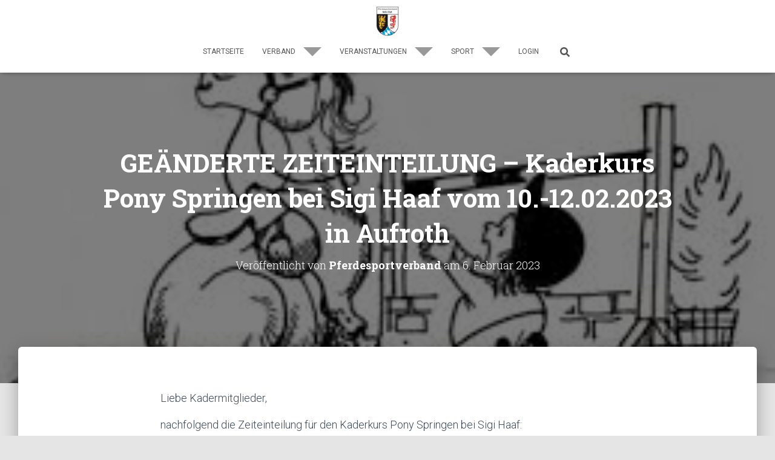

--- FILE ---
content_type: text/html; charset=UTF-8
request_url: https://www.pferdesportverband-ndb-opf.de/2023/02/zeiteinteilung-kaderkurs-pony-springen-bei-sigi-haaf-vom-10-12-02-2023-in-aufroth/
body_size: 13074
content:
<!DOCTYPE html>
<html lang="de">

<head>
	<meta charset='UTF-8'>
	<meta name="viewport" content="width=device-width, initial-scale=1">
	<link rel="profile" href="http://gmpg.org/xfn/11">
		<title>GEÄNDERTE ZEITEINTEILUNG &#8211; Kaderkurs Pony Springen bei Sigi Haaf vom 10.-12.02.2023 in Aufroth</title>
<meta name='robots' content='max-image-preview:large' />
<link rel='dns-prefetch' href='//fonts.googleapis.com' />
<link rel='dns-prefetch' href='//s.w.org' />
<link rel="alternate" type="application/rss+xml" title=" &raquo; Feed" href="https://www.pferdesportverband-ndb-opf.de/feed/" />
<link rel="alternate" type="text/calendar" title=" &raquo; iCal Feed" href="https://www.pferdesportverband-ndb-opf.de/events/?ical=1" />
		<script type="text/javascript">
			window._wpemojiSettings = {"baseUrl":"https:\/\/s.w.org\/images\/core\/emoji\/13.0.1\/72x72\/","ext":".png","svgUrl":"https:\/\/s.w.org\/images\/core\/emoji\/13.0.1\/svg\/","svgExt":".svg","source":{"concatemoji":"https:\/\/www.pferdesportverband-ndb-opf.de\/wp-includes\/js\/wp-emoji-release.min.js?ver=5.7.14"}};
			!function(e,a,t){var n,r,o,i=a.createElement("canvas"),p=i.getContext&&i.getContext("2d");function s(e,t){var a=String.fromCharCode;p.clearRect(0,0,i.width,i.height),p.fillText(a.apply(this,e),0,0);e=i.toDataURL();return p.clearRect(0,0,i.width,i.height),p.fillText(a.apply(this,t),0,0),e===i.toDataURL()}function c(e){var t=a.createElement("script");t.src=e,t.defer=t.type="text/javascript",a.getElementsByTagName("head")[0].appendChild(t)}for(o=Array("flag","emoji"),t.supports={everything:!0,everythingExceptFlag:!0},r=0;r<o.length;r++)t.supports[o[r]]=function(e){if(!p||!p.fillText)return!1;switch(p.textBaseline="top",p.font="600 32px Arial",e){case"flag":return s([127987,65039,8205,9895,65039],[127987,65039,8203,9895,65039])?!1:!s([55356,56826,55356,56819],[55356,56826,8203,55356,56819])&&!s([55356,57332,56128,56423,56128,56418,56128,56421,56128,56430,56128,56423,56128,56447],[55356,57332,8203,56128,56423,8203,56128,56418,8203,56128,56421,8203,56128,56430,8203,56128,56423,8203,56128,56447]);case"emoji":return!s([55357,56424,8205,55356,57212],[55357,56424,8203,55356,57212])}return!1}(o[r]),t.supports.everything=t.supports.everything&&t.supports[o[r]],"flag"!==o[r]&&(t.supports.everythingExceptFlag=t.supports.everythingExceptFlag&&t.supports[o[r]]);t.supports.everythingExceptFlag=t.supports.everythingExceptFlag&&!t.supports.flag,t.DOMReady=!1,t.readyCallback=function(){t.DOMReady=!0},t.supports.everything||(n=function(){t.readyCallback()},a.addEventListener?(a.addEventListener("DOMContentLoaded",n,!1),e.addEventListener("load",n,!1)):(e.attachEvent("onload",n),a.attachEvent("onreadystatechange",function(){"complete"===a.readyState&&t.readyCallback()})),(n=t.source||{}).concatemoji?c(n.concatemoji):n.wpemoji&&n.twemoji&&(c(n.twemoji),c(n.wpemoji)))}(window,document,window._wpemojiSettings);
		</script>
		<style type="text/css">
img.wp-smiley,
img.emoji {
	display: inline !important;
	border: none !important;
	box-shadow: none !important;
	height: 1em !important;
	width: 1em !important;
	margin: 0 .07em !important;
	vertical-align: -0.1em !important;
	background: none !important;
	padding: 0 !important;
}
</style>
	<link rel='stylesheet' id='wp-block-library-css'  href='https://www.pferdesportverband-ndb-opf.de/wp-includes/css/dist/block-library/style.min.css?ver=5.7.14' type='text/css' media='all' />
<link rel='stylesheet' id='hestia-clients-bar-css'  href='https://www.pferdesportverband-ndb-opf.de/wp-content/plugins/themeisle-companion/obfx_modules/companion-legacy/assets/css/hestia/clients-bar.css?ver=5.7.14' type='text/css' media='all' />
<link rel='stylesheet' id='bootstrap-css'  href='https://www.pferdesportverband-ndb-opf.de/wp-content/themes/hestia/assets/bootstrap/css/bootstrap.min.css?ver=1.0.2' type='text/css' media='all' />
<link rel='stylesheet' id='hestia_child_parent-css'  href='https://www.pferdesportverband-ndb-opf.de/wp-content/themes/hestia/style.css?ver=5.7.14' type='text/css' media='all' />
<link rel='stylesheet' id='hestia-font-sizes-css'  href='https://www.pferdesportverband-ndb-opf.de/wp-content/themes/hestia/assets/css/font-sizes.min.css?ver=3.0.27' type='text/css' media='all' />
<link rel='stylesheet' id='hestia_style-css'  href='https://www.pferdesportverband-ndb-opf.de/wp-content/themes/hestia-child-pferdesportverband/style.css?ver=3.0.27' type='text/css' media='all' />
<style id='hestia_style-inline-css' type='text/css'>
.hestia-top-bar,.hestia-top-bar .widget.widget_shopping_cart .cart_list{background-color:#363537}.hestia-top-bar .widget .label-floating input[type=search]:-webkit-autofill{-webkit-box-shadow:inset 0 0 0 9999px #363537}.hestia-top-bar,.hestia-top-bar .widget .label-floating input[type=search],.hestia-top-bar .widget.widget_search form.form-group:before,.hestia-top-bar .widget.widget_product_search form.form-group:before,.hestia-top-bar .widget.widget_shopping_cart:before{color:#fff}.hestia-top-bar .widget .label-floating input[type=search]{-webkit-text-fill-color:#fff !important}.hestia-top-bar div.widget.widget_shopping_cart:before,.hestia-top-bar .widget.widget_product_search form.form-group:before,.hestia-top-bar .widget.widget_search form.form-group:before{background-color:#fff}.hestia-top-bar a,.hestia-top-bar .top-bar-nav li a{color:#fff}.hestia-top-bar ul li a[href*="mailto:"]:before,.hestia-top-bar ul li a[href*="tel:"]:before{background-color:#fff}.hestia-top-bar a:hover,.hestia-top-bar .top-bar-nav li a:hover{color:#eee}.hestia-top-bar ul li:hover a[href*="mailto:"]:before,.hestia-top-bar ul li:hover a[href*="tel:"]:before{background-color:#eee}
a,.navbar .dropdown-menu li:hover>a,.navbar .dropdown-menu li:focus>a,.navbar .dropdown-menu li:active>a,.navbar .navbar-nav>li .dropdown-menu li:hover>a,body:not(.home) .navbar-default .navbar-nav>.active:not(.btn)>a,body:not(.home) .navbar-default .navbar-nav>.active:not(.btn)>a:hover,body:not(.home) .navbar-default .navbar-nav>.active:not(.btn)>a:focus,a:hover,.card-blog a.moretag:hover,.card-blog a.more-link:hover,.widget a:hover,.has-text-color.has-accent-color,p.has-text-color a{color:#0089d3}.svg-text-color{fill:#0089d3}.pagination span.current,.pagination span.current:focus,.pagination span.current:hover{border-color:#0089d3}button,button:hover,.woocommerce .track_order button[type="submit"],.woocommerce .track_order button[type="submit"]:hover,div.wpforms-container .wpforms-form button[type=submit].wpforms-submit,div.wpforms-container .wpforms-form button[type=submit].wpforms-submit:hover,input[type="button"],input[type="button"]:hover,input[type="submit"],input[type="submit"]:hover,input#searchsubmit,.pagination span.current,.pagination span.current:focus,.pagination span.current:hover,.btn.btn-primary,.btn.btn-primary:link,.btn.btn-primary:hover,.btn.btn-primary:focus,.btn.btn-primary:active,.btn.btn-primary.active,.btn.btn-primary.active:focus,.btn.btn-primary.active:hover,.btn.btn-primary:active:hover,.btn.btn-primary:active:focus,.btn.btn-primary:active:hover,.hestia-sidebar-open.btn.btn-rose,.hestia-sidebar-close.btn.btn-rose,.hestia-sidebar-open.btn.btn-rose:hover,.hestia-sidebar-close.btn.btn-rose:hover,.hestia-sidebar-open.btn.btn-rose:focus,.hestia-sidebar-close.btn.btn-rose:focus,.label.label-primary,.hestia-work .portfolio-item:nth-child(6n+1) .label,.nav-cart .nav-cart-content .widget .buttons .button,.has-accent-background-color[class*="has-background"]{background-color:#0089d3}@media(max-width:768px){.navbar-default .navbar-nav>li>a:hover,.navbar-default .navbar-nav>li>a:focus,.navbar .navbar-nav .dropdown .dropdown-menu li a:hover,.navbar .navbar-nav .dropdown .dropdown-menu li a:focus,.navbar button.navbar-toggle:hover,.navbar .navbar-nav li:hover>a i{color:#0089d3}}body:not(.woocommerce-page) button:not([class^="fl-"]):not(.hestia-scroll-to-top):not(.navbar-toggle):not(.close),body:not(.woocommerce-page) .button:not([class^="fl-"]):not(hestia-scroll-to-top):not(.navbar-toggle):not(.add_to_cart_button):not(.product_type_grouped):not(.product_type_external),div.wpforms-container .wpforms-form button[type=submit].wpforms-submit,input[type="submit"],input[type="button"],.btn.btn-primary,.widget_product_search button[type="submit"],.hestia-sidebar-open.btn.btn-rose,.hestia-sidebar-close.btn.btn-rose,.everest-forms button[type=submit].everest-forms-submit-button{-webkit-box-shadow:0 2px 2px 0 rgba(0,137,211,0.14),0 3px 1px -2px rgba(0,137,211,0.2),0 1px 5px 0 rgba(0,137,211,0.12);box-shadow:0 2px 2px 0 rgba(0,137,211,0.14),0 3px 1px -2px rgba(0,137,211,0.2),0 1px 5px 0 rgba(0,137,211,0.12)}.card .header-primary,.card .content-primary,.everest-forms button[type=submit].everest-forms-submit-button{background:#0089d3}body:not(.woocommerce-page) .button:not([class^="fl-"]):not(.hestia-scroll-to-top):not(.navbar-toggle):not(.add_to_cart_button):hover,body:not(.woocommerce-page) button:not([class^="fl-"]):not(.hestia-scroll-to-top):not(.navbar-toggle):not(.close):hover,div.wpforms-container .wpforms-form button[type=submit].wpforms-submit:hover,input[type="submit"]:hover,input[type="button"]:hover,input#searchsubmit:hover,.widget_product_search button[type="submit"]:hover,.pagination span.current,.btn.btn-primary:hover,.btn.btn-primary:focus,.btn.btn-primary:active,.btn.btn-primary.active,.btn.btn-primary:active:focus,.btn.btn-primary:active:hover,.hestia-sidebar-open.btn.btn-rose:hover,.hestia-sidebar-close.btn.btn-rose:hover,.pagination span.current:hover,.everest-forms button[type=submit].everest-forms-submit-button:hover,.everest-forms button[type=submit].everest-forms-submit-button:focus,.everest-forms button[type=submit].everest-forms-submit-button:active{-webkit-box-shadow:0 14px 26px -12px rgba(0,137,211,0.42),0 4px 23px 0 rgba(0,0,0,0.12),0 8px 10px -5px rgba(0,137,211,0.2);box-shadow:0 14px 26px -12px rgba(0,137,211,0.42),0 4px 23px 0 rgba(0,0,0,0.12),0 8px 10px -5px rgba(0,137,211,0.2);color:#fff}.form-group.is-focused .form-control{background-image:-webkit-gradient(linear,left top,left bottom,from(#0089d3),to(#0089d3)),-webkit-gradient(linear,left top,left bottom,from(#d2d2d2),to(#d2d2d2));background-image:-webkit-linear-gradient(linear,left top,left bottom,from(#0089d3),to(#0089d3)),-webkit-linear-gradient(linear,left top,left bottom,from(#d2d2d2),to(#d2d2d2));background-image:linear-gradient(linear,left top,left bottom,from(#0089d3),to(#0089d3)),linear-gradient(linear,left top,left bottom,from(#d2d2d2),to(#d2d2d2))}.navbar:not(.navbar-transparent) li:not(.btn):hover>a,.navbar li.on-section:not(.btn)>a,.navbar.full-screen-menu.navbar-transparent li:not(.btn):hover>a,.navbar.full-screen-menu .navbar-toggle:hover,.navbar:not(.navbar-transparent) .nav-cart:hover,.navbar:not(.navbar-transparent) .hestia-toggle-search:hover{color:#0089d3}.header-filter-gradient{background:linear-gradient(45deg,rgba(186,188,32,1) 0,rgb(252,216,11) 100%)}.has-text-color.has-header-gradient-color{color:#babc20}.has-header-gradient-background-color[class*="has-background"]{background-color:#babc20}.has-text-color.has-background-color-color{color:#E5E5E5}.has-background-color-background-color[class*="has-background"]{background-color:#E5E5E5}
.btn.btn-primary:not(.colored-button):not(.btn-left):not(.btn-right):not(.btn-just-icon):not(.menu-item),input[type="submit"]:not(.search-submit),body:not(.woocommerce-account) .woocommerce .button.woocommerce-Button,.woocommerce .product button.button,.woocommerce .product button.button.alt,.woocommerce .product #respond input#submit,.woocommerce-cart .blog-post .woocommerce .cart-collaterals .cart_totals .checkout-button,.woocommerce-checkout #payment #place_order,.woocommerce-account.woocommerce-page button.button,.woocommerce .track_order button[type="submit"],.nav-cart .nav-cart-content .widget .buttons .button,.woocommerce a.button.wc-backward,body.woocommerce .wccm-catalog-item a.button,body.woocommerce a.wccm-button.button,form.woocommerce-form-coupon button.button,div.wpforms-container .wpforms-form button[type=submit].wpforms-submit,div.woocommerce a.button.alt,div.woocommerce table.my_account_orders .button,.btn.colored-button,.btn.btn-left,.btn.btn-right,.btn:not(.colored-button):not(.btn-left):not(.btn-right):not(.btn-just-icon):not(.menu-item):not(.hestia-sidebar-open):not(.hestia-sidebar-close){padding-top:15px;padding-bottom:15px;padding-left:33px;padding-right:33px}
.btn.btn-primary:not(.colored-button):not(.btn-left):not(.btn-right):not(.btn-just-icon):not(.menu-item),input[type="submit"]:not(.search-submit),body:not(.woocommerce-account) .woocommerce .button.woocommerce-Button,.woocommerce .product button.button,.woocommerce .product button.button.alt,.woocommerce .product #respond input#submit,.woocommerce-cart .blog-post .woocommerce .cart-collaterals .cart_totals .checkout-button,.woocommerce-checkout #payment #place_order,.woocommerce-account.woocommerce-page button.button,.woocommerce .track_order button[type="submit"],.nav-cart .nav-cart-content .widget .buttons .button,.woocommerce a.button.wc-backward,body.woocommerce .wccm-catalog-item a.button,body.woocommerce a.wccm-button.button,form.woocommerce-form-coupon button.button,div.wpforms-container .wpforms-form button[type=submit].wpforms-submit,div.woocommerce a.button.alt,div.woocommerce table.my_account_orders .button,input[type="submit"].search-submit,.hestia-view-cart-wrapper .added_to_cart.wc-forward,.woocommerce-product-search button,.woocommerce-cart .actions .button,#secondary div[id^=woocommerce_price_filter] .button,.woocommerce div[id^=woocommerce_widget_cart].widget .buttons .button,.searchform input[type=submit],.searchform button,.search-form:not(.media-toolbar-primary) input[type=submit],.search-form:not(.media-toolbar-primary) button,.woocommerce-product-search input[type=submit],.btn.colored-button,.btn.btn-left,.btn.btn-right,.btn:not(.colored-button):not(.btn-left):not(.btn-right):not(.btn-just-icon):not(.menu-item):not(.hestia-sidebar-open):not(.hestia-sidebar-close){border-radius:3px}
h1,h2,h3,h4,h5,h6,.hestia-title,.hestia-title.title-in-content,p.meta-in-content,.info-title,.card-title,.page-header.header-small .hestia-title,.page-header.header-small .title,.widget h5,.hestia-title,.title,.footer-brand,.footer-big h4,.footer-big h5,.media .media-heading,.carousel h1.hestia-title,.carousel h2.title,.carousel span.sub-title,.hestia-about h1,.hestia-about h2,.hestia-about h3,.hestia-about h4,.hestia-about h5{font-family:Roboto Slab}body,ul,.tooltip-inner{font-family:Roboto}
@media(min-width:769px){.page-header.header-small .hestia-title,.page-header.header-small .title,h1.hestia-title.title-in-content,.main article.section .has-title-font-size{font-size:42px}}@media(max-width:768px){.page-header.header-small .hestia-title,.page-header.header-small .title,h1.hestia-title.title-in-content,.main article.section .has-title-font-size{font-size:26px}}@media(max-width:480px){.page-header.header-small .hestia-title,.page-header.header-small .title,h1.hestia-title.title-in-content,.main article.section .has-title-font-size{font-size:26px}}@media(min-width:769px){.single-post-wrap h1:not(.title-in-content),.page-content-wrap h1:not(.title-in-content),.page-template-template-fullwidth article h1:not(.title-in-content){font-size:42px}.single-post-wrap h2,.page-content-wrap h2,.page-template-template-fullwidth article h2,.main article.section .has-heading-font-size{font-size:37px}.single-post-wrap h3,.page-content-wrap h3,.page-template-template-fullwidth article h3{font-size:32px}.single-post-wrap h4,.page-content-wrap h4,.page-template-template-fullwidth article h4{font-size:27px}.single-post-wrap h5,.page-content-wrap h5,.page-template-template-fullwidth article h5{font-size:23px}.single-post-wrap h6,.page-content-wrap h6,.page-template-template-fullwidth article h6{font-size:18px}}@media(min-width:769px){.single-post-wrap,.page-content-wrap,.single-post-wrap ul,.page-content-wrap ul,.single-post-wrap ol,.page-content-wrap ol,.single-post-wrap dl,.page-content-wrap dl,.single-post-wrap table,.page-content-wrap table,.page-template-template-fullwidth article,.main article.section .has-body-font-size{font-size:18px}}@media(min-width:769px){#carousel-hestia-generic .hestia-title{font-size:51px}#carousel-hestia-generic span.sub-title{font-size:16px}#carousel-hestia-generic .btn{font-size:13px}}@media(min-width:769px){section.hestia-features .hestia-title,section.hestia-shop .hestia-title,section.hestia-work .hestia-title,section.hestia-team .hestia-title,section.hestia-pricing .hestia-title,section.hestia-ribbon .hestia-title,section.hestia-testimonials .hestia-title,section.hestia-subscribe h2.title,section.hestia-blogs .hestia-title,.section.related-posts .hestia-title,section.hestia-contact .hestia-title{font-size:32px}section.hestia-features .hestia-info h4.info-title,section.hestia-shop h4.card-title,section.hestia-team h4.card-title,section.hestia-testimonials h4.card-title,section.hestia-blogs h4.card-title,.section.related-posts h4.card-title,section.hestia-contact h4.card-title,section.hestia-contact .hestia-description h6{font-size:17px}section.hestia-work h4.card-title,section.hestia-contact .hestia-description h5{font-size:22px}section.hestia-contact .hestia-description h1{font-size:41px}section.hestia-contact .hestia-description h2{font-size:36px}section.hestia-contact .hestia-description h3{font-size:31px}section.hestia-contact .hestia-description h4{font-size:26px}}@media(min-width:769px){section.hestia-team p.card-description,section.hestia-pricing p.text-gray,section.hestia-testimonials p.card-description,section.hestia-blogs p.card-description,.section.related-posts p.card-description,.hestia-contact p,section.hestia-features .hestia-info p,section.hestia-shop .card-description p{font-size:14px}section.hestia-shop h6.category,section.hestia-work .label-primary,section.hestia-team h6.category,section.hestia-pricing .card-pricing h6.category,section.hestia-testimonials h6.category,section.hestia-blogs h6.category,.section.related-posts h6.category{font-size:12px}}
</style>
<link rel='stylesheet' id='hestia-google-font-roboto-slab-css'  href='//fonts.googleapis.com/css?family=Roboto+Slab%3A300%2C400%2C500%2C700&#038;subset=latin&#038;ver=5.7.14' type='text/css' media='all' />
<link rel='stylesheet' id='hestia-google-font-roboto-css'  href='//fonts.googleapis.com/css?family=Roboto%3A300%2C400%2C500%2C700&#038;subset=latin&#038;ver=5.7.14' type='text/css' media='all' />
<link rel='stylesheet' id='tablepress-default-css'  href='https://www.pferdesportverband-ndb-opf.de/wp-content/plugins/tablepress/css/default.min.css?ver=1.14' type='text/css' media='all' />
<link rel='stylesheet' id='tablepress-responsive-tables-css'  href='https://www.pferdesportverband-ndb-opf.de/wp-content/plugins/tablepress-responsive-tables/css/tablepress-responsive.min.css?ver=1.8' type='text/css' media='all' />
<link rel='stylesheet' id='mimetypes-link-icons-css'  href='https://www.pferdesportverband-ndb-opf.de/wp-content/plugins/mimetypes-link-icons/css/style.php?cssvars=bXRsaV9oZWlnaHQ9NDgmbXRsaV9pbWFnZV90eXBlPXBuZyZtdGxpX2xlZnRvcnJpZ2h0PWxlZnQmYWN0aXZlX3R5cGVzPWRvY3xkb2N4fHBkZnx0eHR8eGxzfHhsc3g&#038;ver=3.0' type='text/css' media='all' />
<script type='text/javascript' src='https://www.pferdesportverband-ndb-opf.de/wp-includes/js/jquery/jquery.min.js?ver=3.5.1' id='jquery-core-js'></script>
<script type='text/javascript' src='https://www.pferdesportverband-ndb-opf.de/wp-includes/js/jquery/jquery-migrate.min.js?ver=3.3.2' id='jquery-migrate-js'></script>
<link rel="https://api.w.org/" href="https://www.pferdesportverband-ndb-opf.de/wp-json/" /><link rel="alternate" type="application/json" href="https://www.pferdesportverband-ndb-opf.de/wp-json/wp/v2/posts/7364" /><link rel="EditURI" type="application/rsd+xml" title="RSD" href="https://www.pferdesportverband-ndb-opf.de/xmlrpc.php?rsd" />
<link rel="wlwmanifest" type="application/wlwmanifest+xml" href="https://www.pferdesportverband-ndb-opf.de/wp-includes/wlwmanifest.xml" /> 
<meta name="generator" content="WordPress 5.7.14" />
<link rel="canonical" href="https://www.pferdesportverband-ndb-opf.de/2023/02/zeiteinteilung-kaderkurs-pony-springen-bei-sigi-haaf-vom-10-12-02-2023-in-aufroth/" />
<link rel='shortlink' href='https://www.pferdesportverband-ndb-opf.de/?p=7364' />
<link rel="alternate" type="application/json+oembed" href="https://www.pferdesportverband-ndb-opf.de/wp-json/oembed/1.0/embed?url=https%3A%2F%2Fwww.pferdesportverband-ndb-opf.de%2F2023%2F02%2Fzeiteinteilung-kaderkurs-pony-springen-bei-sigi-haaf-vom-10-12-02-2023-in-aufroth%2F" />
<link rel="alternate" type="text/xml+oembed" href="https://www.pferdesportverband-ndb-opf.de/wp-json/oembed/1.0/embed?url=https%3A%2F%2Fwww.pferdesportverband-ndb-opf.de%2F2023%2F02%2Fzeiteinteilung-kaderkurs-pony-springen-bei-sigi-haaf-vom-10-12-02-2023-in-aufroth%2F&#038;format=xml" />
<!-- Enter your scripts here --><meta name="tec-api-version" content="v1"><meta name="tec-api-origin" content="https://www.pferdesportverband-ndb-opf.de"><link rel="alternate" href="https://www.pferdesportverband-ndb-opf.de/wp-json/tribe/events/v1/" /><link rel="icon" href="https://www.pferdesportverband-ndb-opf.de/wp-content/uploads/SYSTEM/LOGOS/LOGO_200_MITTE-150x150.jpg" sizes="32x32" />
<link rel="icon" href="https://www.pferdesportverband-ndb-opf.de/wp-content/uploads/SYSTEM/LOGOS/LOGO_200_MITTE.jpg" sizes="192x192" />
<link rel="apple-touch-icon" href="https://www.pferdesportverband-ndb-opf.de/wp-content/uploads/SYSTEM/LOGOS/LOGO_200_MITTE.jpg" />
<meta name="msapplication-TileImage" content="https://www.pferdesportverband-ndb-opf.de/wp-content/uploads/SYSTEM/LOGOS/LOGO_200_MITTE.jpg" />
		<style type="text/css" id="wp-custom-css">
			/* copyright entfernen*/ 
.copyright.pull-right {
    display: none;
}

/* datum beitrag */ 
.card .author .date { 
		display: inline-block; 
}

/* event list widget */ 
.tribe-events-list-widget ol li {
	position:relative;
    left: -40px;
}

/* big picture reduzieren */ 
.home .page-header{
min-height: 60vh !important;
}

/* bigger caret in menu */ 

.navbar .caret {
		margin-left: 10px;

    border-left: 15px solid transparent;    
		border-right: 15px solid transparent;    
		border-top: 15px solid #999999;
}

/* new entry */ 
		</style>
		</head>

<body class="post-template-default single single-post postid-7364 single-format-standard wp-custom-logo tribe-no-js blog-post header-layout-default">
		<div class="wrapper post-7364 post type-post status-publish format-standard has-post-thumbnail hentry category-pony category-springen default ">
		<header class="header ">
			<div style="display: none"></div>		<nav class="navbar navbar-default navbar-fixed-top  hestia_center navbar-not-transparent">
						<div class="container">
						<div class="navbar-header">
			<div class="title-logo-wrapper">
				<a class="navbar-brand" href="https://www.pferdesportverband-ndb-opf.de/"
						title="">
					<img  src="https://www.pferdesportverband-ndb-opf.de/wp-content/uploads/SYSTEM/LOGOS/LOGO_50_TRANSPARENT_BORDER_W.png" alt="" width="50" height="66"></a>
			</div>
								<div class="navbar-toggle-wrapper">
						<button type="button" class="navbar-toggle" data-toggle="collapse" data-target="#main-navigation">
				<span class="icon-bar"></span>
				<span class="icon-bar"></span>
				<span class="icon-bar"></span>
				<span class="sr-only">Navigation umschalten</span>
			</button>
					</div>
				</div>
		<div id="main-navigation" class="collapse navbar-collapse"><ul id="menu-hauptmenu" class="nav navbar-nav"><li id="menu-item-512" class="menu-item menu-item-type-custom menu-item-object-custom menu-item-home menu-item-512"><a title="Startseite" href="https://www.pferdesportverband-ndb-opf.de">Startseite</a></li>
<li id="menu-item-128" class="menu-item menu-item-type-post_type menu-item-object-page menu-item-has-children menu-item-128 dropdown"><a title="Verband" href="https://www.pferdesportverband-ndb-opf.de/verband/" class="dropdown-toggle">Verband <span class="caret-wrap"><span class="caret"><svg aria-hidden="true" focusable="false" data-prefix="fas" data-icon="chevron-down" class="svg-inline--fa fa-chevron-down fa-w-14" role="img" xmlns="http://www.w3.org/2000/svg" viewBox="0 0 448 512"><path d="M207.029 381.476L12.686 187.132c-9.373-9.373-9.373-24.569 0-33.941l22.667-22.667c9.357-9.357 24.522-9.375 33.901-.04L224 284.505l154.745-154.021c9.379-9.335 24.544-9.317 33.901.04l22.667 22.667c9.373 9.373 9.373 24.569 0 33.941L240.971 381.476c-9.373 9.372-24.569 9.372-33.942 0z"></path></svg></span></span></a>
<ul role="menu" class="dropdown-menu">
	<li id="menu-item-326" class="menu-item menu-item-type-post_type menu-item-object-page menu-item-326"><a title="Vorstand" href="https://www.pferdesportverband-ndb-opf.de/verband/vorstand/">Vorstand</a></li>
	<li id="menu-item-178" class="menu-item menu-item-type-post_type menu-item-object-page menu-item-178"><a title="Geschäftsstelle" href="https://www.pferdesportverband-ndb-opf.de/verband/geschaeftsstelle/">Geschäftsstelle</a></li>
	<li id="menu-item-583" class="menu-item menu-item-type-post_type menu-item-object-page menu-item-583"><a title="Ausschussmitglieder" href="https://www.pferdesportverband-ndb-opf.de/verband/disziplin-ausschuss/">Ausschussmitglieder</a></li>
	<li id="menu-item-130" class="menu-item menu-item-type-post_type menu-item-object-page menu-item-130"><a title="Geschichte" href="https://www.pferdesportverband-ndb-opf.de/verband/geschichte/">Geschichte</a></li>
	<li id="menu-item-129" class="menu-item menu-item-type-post_type menu-item-object-page menu-item-129"><a title="Turnierfachleute" href="https://www.pferdesportverband-ndb-opf.de/verband/funktionaere/">Turnierfachleute</a></li>
	<li id="menu-item-131" class="menu-item menu-item-type-post_type menu-item-object-page menu-item-131"><a title="Mitgliedsvereine" href="https://www.pferdesportverband-ndb-opf.de/verband/mitgliedsvereine/">Mitgliedsvereine</a></li>
	<li id="menu-item-132" class="menu-item menu-item-type-post_type menu-item-object-page menu-item-132"><a title="Dokumente – Formulare" href="https://www.pferdesportverband-ndb-opf.de/verband/dokumente/">Dokumente – Formulare</a></li>
	<li id="menu-item-244" class="menu-item menu-item-type-post_type menu-item-object-page menu-item-244"><a title="Reitanlage" href="https://www.pferdesportverband-ndb-opf.de/verband/reitanlage-2/">Reitanlage</a></li>
	<li id="menu-item-4564" class="menu-item menu-item-type-post_type menu-item-object-page menu-item-4564"><a title="Sponsoren" href="https://www.pferdesportverband-ndb-opf.de/verband/sponsoren/">Sponsoren</a></li>
</ul>
</li>
<li id="menu-item-1738" class="menu-item menu-item-type-custom menu-item-object-custom menu-item-has-children menu-item-1738 dropdown"><a title="Veranstaltungen" href="https://www.pferdesportverband-ndb-opf.de/events/" class="dropdown-toggle">Veranstaltungen <span class="caret-wrap"><span class="caret"><svg aria-hidden="true" focusable="false" data-prefix="fas" data-icon="chevron-down" class="svg-inline--fa fa-chevron-down fa-w-14" role="img" xmlns="http://www.w3.org/2000/svg" viewBox="0 0 448 512"><path d="M207.029 381.476L12.686 187.132c-9.373-9.373-9.373-24.569 0-33.941l22.667-22.667c9.357-9.357 24.522-9.375 33.901-.04L224 284.505l154.745-154.021c9.379-9.335 24.544-9.317 33.901.04l22.667 22.667c9.373 9.373 9.373 24.569 0 33.941L240.971 381.476c-9.373 9.372-24.569 9.372-33.942 0z"></path></svg></span></span></a>
<ul role="menu" class="dropdown-menu">
	<li id="menu-item-1877" class="menu-item menu-item-type-taxonomy menu-item-object-tribe_events_cat menu-item-1877"><a title="Lehrgang" href="https://www.pferdesportverband-ndb-opf.de/events/kategorie/allgemein/lehrgang/">Lehrgang</a></li>
	<li id="menu-item-1879" class="menu-item menu-item-type-taxonomy menu-item-object-tribe_events_cat menu-item-1879"><a title="Seminar" href="https://www.pferdesportverband-ndb-opf.de/events/kategorie/allgemein/seminar/">Seminar</a></li>
	<li id="menu-item-1878" class="menu-item menu-item-type-taxonomy menu-item-object-tribe_events_cat menu-item-1878"><a title="Turnier" href="https://www.pferdesportverband-ndb-opf.de/events/kategorie/allgemein/turnier/">Turnier</a></li>
	<li id="menu-item-2072" class="menu-item menu-item-type-taxonomy menu-item-object-tribe_events_cat menu-item-2072"><a title="Abzeichenkurse" href="https://www.pferdesportverband-ndb-opf.de/events/kategorie/allgemein/abzeichenkurse/">Abzeichenkurse</a></li>
</ul>
</li>
<li id="menu-item-135" class="menu-item menu-item-type-post_type menu-item-object-page menu-item-has-children menu-item-135 dropdown"><a title="Sport" href="https://www.pferdesportverband-ndb-opf.de/sport/" class="dropdown-toggle">Sport <span class="caret-wrap"><span class="caret"><svg aria-hidden="true" focusable="false" data-prefix="fas" data-icon="chevron-down" class="svg-inline--fa fa-chevron-down fa-w-14" role="img" xmlns="http://www.w3.org/2000/svg" viewBox="0 0 448 512"><path d="M207.029 381.476L12.686 187.132c-9.373-9.373-9.373-24.569 0-33.941l22.667-22.667c9.357-9.357 24.522-9.375 33.901-.04L224 284.505l154.745-154.021c9.379-9.335 24.544-9.317 33.901.04l22.667 22.667c9.373 9.373 9.373 24.569 0 33.941L240.971 381.476c-9.373 9.372-24.569 9.372-33.942 0z"></path></svg></span></span></a>
<ul role="menu" class="dropdown-menu">
	<li id="menu-item-137" class="menu-item menu-item-type-post_type menu-item-object-page menu-item-137"><a title="Regionalkader" href="https://www.pferdesportverband-ndb-opf.de/sport/regionalkader/">Regionalkader</a></li>
	<li id="menu-item-432" class="menu-item menu-item-type-post_type menu-item-object-page menu-item-432"><a title="Perspektivkader" href="https://www.pferdesportverband-ndb-opf.de/sport/foerderstufenmitglieder/">Perspektivkader</a></li>
	<li id="menu-item-139" class="menu-item menu-item-type-post_type menu-item-object-page menu-item-139"><a title="Verbandsmeister" href="https://www.pferdesportverband-ndb-opf.de/sport/verbandsmeister/">Verbandsmeister</a></li>
	<li id="menu-item-133" class="menu-item menu-item-type-post_type menu-item-object-page menu-item-133"><a title="Reitausbildung" href="https://www.pferdesportverband-ndb-opf.de/sport/reitanlage/">Reitausbildung</a></li>
	<li id="menu-item-144" class="menu-item menu-item-type-post_type menu-item-object-page menu-item-144"><a title="Jugend – Statuten" href="https://www.pferdesportverband-ndb-opf.de/sport/statuten/">Jugend – Statuten</a></li>
	<li id="menu-item-142" class="menu-item menu-item-type-post_type menu-item-object-page menu-item-142"><a title="Jugend – Förderprogramme" href="https://www.pferdesportverband-ndb-opf.de/sport/jugendfoerderprogramme/">Jugend – Förderprogramme</a></li>
	<li id="menu-item-561" class="menu-item menu-item-type-post_type menu-item-object-page menu-item-561"><a title="Jugend – Ergebnisse" href="https://www.pferdesportverband-ndb-opf.de/sport/jugend-ergebnisse/">Jugend – Ergebnisse</a></li>
</ul>
</li>
<li id="menu-item-150" class="menu-item menu-item-type-custom menu-item-object-custom menu-item-150"><a title="Login" href="https://www.pferdesportverband-ndb-opf.de/wp-admin">Login</a></li>
<li class="hestia-search-in-menu"><div class="hestia-nav-search"><form role="search" method="get" class="search-form" action="https://www.pferdesportverband-ndb-opf.de/">
				<label>
					<span class="screen-reader-text">Suche nach:</span>
					<input type="search" class="search-field" placeholder="Suchen …" value="" name="s" />
				</label>
				<input type="submit" class="search-submit" value="Suchen" />
			</form></div><a class="hestia-toggle-search"><svg xmlns="http://www.w3.org/2000/svg" viewBox="0 0 512 512" width="16" height="16"><path d="M505 442.7L405.3 343c-4.5-4.5-10.6-7-17-7H372c27.6-35.3 44-79.7 44-128C416 93.1 322.9 0 208 0S0 93.1 0 208s93.1 208 208 208c48.3 0 92.7-16.4 128-44v16.3c0 6.4 2.5 12.5 7 17l99.7 99.7c9.4 9.4 24.6 9.4 33.9 0l28.3-28.3c9.4-9.4 9.4-24.6.1-34zM208 336c-70.7 0-128-57.2-128-128 0-70.7 57.2-128 128-128 70.7 0 128 57.2 128 128 0 70.7-57.2 128-128 128z"></path></svg></a></li></ul></div>			</div>
					</nav>
				</header>
<div id="primary" class="boxed-layout-header page-header header-small" data-parallax="active" ><div class="container"><div class="row"><div class="col-md-10 col-md-offset-1 text-center"><h1 class="hestia-title entry-title">GEÄNDERTE ZEITEINTEILUNG &#8211; Kaderkurs Pony Springen bei Sigi Haaf vom 10.-12.02.2023 in Aufroth</h1><h4 class="author">Veröffentlicht von <a href="https://www.pferdesportverband-ndb-opf.de/author/pferdesportverband/" class="vcard author"><strong class="fn">Pferdesportverband</strong></a> am <time class="entry-date published" datetime="2023-02-06T10:49:21+01:00" content="2023-02-06">6. Februar 2023</time><time class="updated hestia-hidden" datetime="2023-02-08T18:53:24+01:00">6. Februar 2023</time></h4></div></div></div><div class="header-filter" style="background-image: url(https://www.pferdesportverband-ndb-opf.de/wp-content/uploads/2019/10/Tellwell-Sprung.jpg);"></div></div>
<div class="main  main-raised ">
	<div class="blog-post blog-post-wrapper">
		<div class="container">
			<article id="post-7364" class="section section-text">
	<div class="row">
				<div class="col-md-8 single-post-container col-md-offset-2" data-layout="sidebar-right">

			<div class="single-post-wrap entry-content"><p>Liebe Kadermitglieder,</p>
<p>nachfolgend die Zeiteinteilung für den Kaderkurs Pony Springen bei Sigi Haaf:</p>
<p><span style="color: #ff0000;"><strong>Freitag, der 10.02.2023</strong></span></p>
<p>12:00 Uhr &#8211;  Kunert Annika, Stelzer Valentina</p>
<p>13:15 Uhr &#8211; Sonnleitner Karin, Vergoh Antonie, Straub Hanna, Schaumlöffel Sarah</p>
<p>14:30 Uhr &#8211; Raab Benedikt, Kunert Annika, Stelzer Valentina</p>
<p>15:45 Uhr &#8211; Vetter Linda, Kuchl Anna-Maria (Großpferde), Raab Benedikt</p>
<p>16:45 Uhr &#8211; Ranftl Amelie, Gräßl Emily, Grabowski Marie, Vetter Linda</p>
<p>18:00 Uhr &#8211; Ziereis Lisa-Marie, Roider Heidi, Kuchl Anna-Maria, Weber Charlotte</p>
<p>&nbsp;</p>
<p><span style="color: #ff0000;"><strong>Samstag, der 11.02.2023</strong></span></p>
<p>09:00 Uhr &#8211; Sonnleitner Karin, Straub Hanna, Schaumlöffel Sarah</p>
<p>10:15 Uhr &#8211; Roider Heidi, Grabowsky Marie, Kuchl Ana-Maria</p>
<p>11:30 Uhr &#8211; Vetter Linda, Raab Benedikt, Stelzer Valentina, Kunert Annik2</p>
<p><strong><em>12:45 &#8211; 13:15 Uhr Mittagspause</em></strong></p>
<p>13:15 Uhr &#8211; Ranftl Amelie, Gräßl Emily, Weber Charlotte, Kuchl Anna-Maria (Großpferd)</p>
<p>14:30 Uhr &#8211; Raab Benedikt, Kunert Annika, Vetter Linda, Stelzer Valentina</p>
<p>15:45 Uhr &#8211; Ziereis Lisa-Marie, Vergoh Antonie</p>
<p><span style="color: #ff0000;"><strong>Sonntag, der 12.02.2023</strong></span></p>
<p>09:00 Uhr &#8211; Sonnleitner Karin, Straub Hanna, Schaumlöffel Sarah</p>
<p>10:00 Uhr &#8211; Roider Heidi, Grabowsky Marie, Kuchl Anna-Maria</p>
<p>11:00 Uhr &#8211; Raab Benedikt, Stelzer Valentina, Kunert Annika</p>
<p><em><strong>12:00 &#8211; 12:30 Uhr Mittagspause</strong></em></p>
<p>12:30 Uhr &#8211; Ranftl Amelie, Gräßl Emily, Weber Charlotte, Kuchl Anna-Maria (Großpferd)</p>
<p>13:30 Uhr &#8211; Raab Benedikt, Kunert Annika, Stelzer Valentina</p>
<p>14:30 Uhr &#8211; Ziereis Lisa-Marie, Vergoh Antonie</p>
<p><span style="color: #ff0000;"><strong>Wir bitten Euch, beim Auf-, Um- und Abbauen zu Helfen!</strong></span></p>
<p><span style="color: #ff0000;"><strong>Wir wünschen Euch viel Spaß und Erfolg am Lehrgang 🙂 🙂</strong></span></p>
</div>
		<div class="section section-blog-info">
			<div class="row">
				<div class="col-md-6">
					<div class="entry-categories">Kategorien:						<span class="label label-primary"><a href="https://www.pferdesportverband-ndb-opf.de/category/allgemein/pony/">Pony</a></span><span class="label label-primary"><a href="https://www.pferdesportverband-ndb-opf.de/category/allgemein/springen/">Springen</a></span>					</div>
									</div>
							</div>
			<hr>
					</div>
		</div>		</div>
</article>

		</div>
	</div>
</div>

			<div class="section related-posts">
				<div class="container">
					<div class="row">
						<div class="col-md-12">
							<h2 class="hestia-title text-center">Verwandte Beiträge</h2>
							<div class="row">
																	<div class="col-md-4">
										<div class="card card-blog">
																							<div class="card-image">
													<a href="https://www.pferdesportverband-ndb-opf.de/2026/01/springlehrgang-mit-martin-lannott/" title="Springlehrgang mit Martin Lannott">
														<img width="360" height="240" src="https://www.pferdesportverband-ndb-opf.de/wp-content/uploads/2026/01/LG-M.-Lannott-360x240.jpg" class="attachment-hestia-blog size-hestia-blog wp-post-image" alt="" loading="lazy" />													</a>
												</div>
																						<div class="content">
												<h6 class="category text-info"></h6>
												<h4 class="card-title">
													<a class="blog-item-title-link" href="https://www.pferdesportverband-ndb-opf.de/2026/01/springlehrgang-mit-martin-lannott/" title="Springlehrgang mit Martin Lannott" rel="bookmark">
														Springlehrgang mit Martin Lannott													</a>
												</h4>
												<p class="card-description">Trotz erschwerter Wetterbedingungen fand der Lehrgang von 10.-11.12026 in Aufroth unter der Leitung von Martin Lannott statt. Lediglich ca. 8 Reiter/innen konnten wegen den Wetterverhältnissen nicht anreisen , dass wiederum von den Reitern auf der<a class="moretag" href="https://www.pferdesportverband-ndb-opf.de/2026/01/springlehrgang-mit-martin-lannott/"> Weiterlesen&hellip;</a></p>
											</div>
										</div>
									</div>
																	<div class="col-md-4">
										<div class="card card-blog">
																							<div class="card-image">
													<a href="https://www.pferdesportverband-ndb-opf.de/2025/12/regionalkader-perspektivkader-foerderstufenmitglieder-fuer-2026/" title="!!! Regionalkader / Perspektivkader / Förderstufenmitglieder für 2026 !!! &#8211; die aktuellen Kaderlisten sind online !!!">
														<img width="360" height="240" src="https://www.pferdesportverband-ndb-opf.de/wp-content/uploads/2020/12/Bild-Kaderunterlagen-1-360x240.jpg" class="attachment-hestia-blog size-hestia-blog wp-post-image" alt="" loading="lazy" />													</a>
												</div>
																						<div class="content">
												<h6 class="category text-info"></h6>
												<h4 class="card-title">
													<a class="blog-item-title-link" href="https://www.pferdesportverband-ndb-opf.de/2025/12/regionalkader-perspektivkader-foerderstufenmitglieder-fuer-2026/" title="!!! Regionalkader / Perspektivkader / Förderstufenmitglieder für 2026 !!! &#8211; die aktuellen Kaderlisten sind online !!!" rel="bookmark">
														!!! Regionalkader / Perspektivkader / Förderstufenmitglieder für 2026 !!! &#8211; die aktuellen Kaderlisten sind online !!!													</a>
												</h4>
												<p class="card-description"><style type="text/css">a[data-mtli~="mtli_filesize150,30kB"]:after {content:" (150,30 kB)"}</style>die aktuellen Kader für das neue Jahr sind gemacht. Die Kaderunterlagen gehen Ende dieser Woche zur Post. Hier vorab schon einmal der gültige Regionalkader 2026 für alle Disziplinen: Gesamtaufstellung Kader 2026 Herzlichen Glückwunsch zur Kaderberufung<a class="moretag" href="https://www.pferdesportverband-ndb-opf.de/2025/12/regionalkader-perspektivkader-foerderstufenmitglieder-fuer-2026/"> Weiterlesen&hellip;</a></p>
											</div>
										</div>
									</div>
																	<div class="col-md-4">
										<div class="card card-blog">
																							<div class="card-image">
													<a href="https://www.pferdesportverband-ndb-opf.de/2025/12/weihnachtsbrief-des-1-vorsitzenden-des-pferdesportverbandes-ndb-opf-alexander-schober-urlaub-in-der-geschaeftsstelle/" title="WEIHNACHTSBRIEF des 1. Vorsitzenden des Pferdesportverbandes Ndb./Opf. ALEXANDER SCHOBER &#8211; Urlaub in der Geschäftsstelle">
														<img width="360" height="240" src="https://www.pferdesportverband-ndb-opf.de/wp-content/uploads/2019/12/Weihnachtsbild-360x240.jpg" class="attachment-hestia-blog size-hestia-blog wp-post-image" alt="" loading="lazy" />													</a>
												</div>
																						<div class="content">
												<h6 class="category text-info"></h6>
												<h4 class="card-title">
													<a class="blog-item-title-link" href="https://www.pferdesportverband-ndb-opf.de/2025/12/weihnachtsbrief-des-1-vorsitzenden-des-pferdesportverbandes-ndb-opf-alexander-schober-urlaub-in-der-geschaeftsstelle/" title="WEIHNACHTSBRIEF des 1. Vorsitzenden des Pferdesportverbandes Ndb./Opf. ALEXANDER SCHOBER &#8211; Urlaub in der Geschäftsstelle" rel="bookmark">
														WEIHNACHTSBRIEF des 1. Vorsitzenden des Pferdesportverbandes Ndb./Opf. ALEXANDER SCHOBER &#8211; Urlaub in der Geschäftsstelle													</a>
												</h4>
												<p class="card-description">Liebe Mitglieder, liebe Freunde des Pferdesports, die Adventszeit lädt uns ein Innezuhalten und das vergangene Jahr Revue passieren zu lassen. Bevor 2025 zu Ende geht, möchte ich Ihnen meinen aufrichtigen Dank aussprechen für Ihre Verlässlichkeit,<a class="moretag" href="https://www.pferdesportverband-ndb-opf.de/2025/12/weihnachtsbrief-des-1-vorsitzenden-des-pferdesportverbandes-ndb-opf-alexander-schober-urlaub-in-der-geschaeftsstelle/"> Weiterlesen&hellip;</a></p>
											</div>
										</div>
									</div>
																							</div>
						</div>
					</div>
				</div>
			</div>
			<div class="footer-wrapper">
						<footer class="footer footer-black footer-big">
						<div class="container">
								
		<div class="content">
			<div class="row">
				<div class="col-md-4"><div id="custom_html-9" class="widget_text widget widget_custom_html"><h5>Unsere Sponsoren</h5><div class="textwidget custom-html-widget"><hr>

</div></div><div id="media_image-5" class="widget widget_media_image"><img width="300" height="204" src="https://www.pferdesportverband-ndb-opf.de/wp-content/uploads/2021/02/HKM_Logo-300x204.jpg" class="image wp-image-4767  attachment-medium size-medium" alt="" loading="lazy" style="max-width: 100%; height: auto;" srcset="https://www.pferdesportverband-ndb-opf.de/wp-content/uploads/2021/02/HKM_Logo-300x204.jpg 300w, https://www.pferdesportverband-ndb-opf.de/wp-content/uploads/2021/02/HKM_Logo-1024x697.jpg 1024w, https://www.pferdesportverband-ndb-opf.de/wp-content/uploads/2021/02/HKM_Logo-768x522.jpg 768w, https://www.pferdesportverband-ndb-opf.de/wp-content/uploads/2021/02/HKM_Logo-1536x1045.jpg 1536w, https://www.pferdesportverband-ndb-opf.de/wp-content/uploads/2021/02/HKM_Logo-scaled.jpg 2048w" sizes="(max-width: 300px) 100vw, 300px" /></div></div><div class="col-md-4"><div id="custom_html-13" class="widget_text widget widget_custom_html"><h5>Anstehende Veranstaltungen</h5><div class="textwidget custom-html-widget"><hr></div></div><div id="tribe-events-list-widget-13" class="widget tribe-events-list-widget">
	<ol class="tribe-list-widget">
					<li class="tribe-events-list-widget-events type-tribe_events post-12034 tribe-clearfix tribe-events-category-allgemein tribe-events-category-lehrgang tribe-events-venue-3890">
				
								<!-- Event Title -->
				<h4 class="tribe-event-title">
					<a href="https://www.pferdesportverband-ndb-opf.de/event/springlehrgang-mit-teresa-litterbach/" rel="bookmark">Springlehrgang mit Teresa Litterbach</a>
				</h4>

								<!-- Event Time -->

				
				<div class="tribe-event-duration">
					<span class="tribe-event-date-start">31. Januar 2026 @ 8:00</span> - <span class="tribe-event-date-end">1. Februar 2026 @ 17:00</span>				</div>

							</li>
					<li class="tribe-events-list-widget-events type-tribe_events post-12265 tribe-clearfix tribe-events-venue-3890">
				
								<!-- Event Title -->
				<h4 class="tribe-event-title">
					<a href="https://www.pferdesportverband-ndb-opf.de/event/voltigieren-onlineseminare/" rel="bookmark">Voltigieren &#8211; Onlineseminare</a>
				</h4>

								<!-- Event Time -->

				
				<div class="tribe-event-duration">
					<span class="tribe-event-date-start">12. Februar 2026 @ 8:00</span> - <span class="tribe-event-date-end">12. März 2026 @ 17:00</span>				</div>

							</li>
					<li class="tribe-events-list-widget-events type-tribe_events post-12177 tribe-clearfix">
				
								<!-- Event Title -->
				<h4 class="tribe-event-title">
					<a href="https://www.pferdesportverband-ndb-opf.de/event/springlehrgang-mit-teresa-litterbach-2/" rel="bookmark">Springlehrgang mit Teresa Litterbach</a>
				</h4>

								<!-- Event Time -->

				
				<div class="tribe-event-duration">
					<span class="tribe-event-date-start">21. Februar 2026</span> - <span class="tribe-event-date-end">22. Februar 2026</span>				</div>

							</li>
					<li class="tribe-events-list-widget-events type-tribe_events post-12210 tribe-clearfix tribe-events-venue-8707">
				
								<!-- Event Title -->
				<h4 class="tribe-event-title">
					<a href="https://www.pferdesportverband-ndb-opf.de/event/dressurlehrgang-beim-rc-straubing-e-v/" rel="bookmark">Dressurlehrgang beim RC Straubing e. V.</a>
				</h4>

								<!-- Event Time -->

				
				<div class="tribe-event-duration">
					<span class="tribe-event-date-start">21. Februar 2026</span> - <span class="tribe-event-date-end">22. Februar 2026</span>				</div>

							</li>
					<li class="tribe-events-list-widget-events type-tribe_events post-12283 tribe-clearfix tribe-events-category-allgemein tribe-events-category-lehrgang tribe-events-venue-3890">
				
								<!-- Event Title -->
				<h4 class="tribe-event-title">
					<a href="https://www.pferdesportverband-ndb-opf.de/event/kaderlehrgang-pony-springen/" rel="bookmark">Kaderlehrgang Pony &#8211; Springen</a>
				</h4>

								<!-- Event Time -->

				
				<div class="tribe-event-duration">
					<span class="tribe-event-date-start">21. März 2026</span> - <span class="tribe-event-date-end">22. März 2026</span>				</div>

							</li>
			</ol><!-- .tribe-list-widget -->

	<p class="tribe-events-widget-link">
		<a href="https://www.pferdesportverband-ndb-opf.de/events/" rel="bookmark">Alle Veranstaltungen anzeigen</a>
	</p>

</div><script type="application/ld+json">
[{"@context":"http://schema.org","@type":"Event","name":"Springlehrgang mit Teresa Litterbach","description":"&lt;p&gt;&nbsp; &nbsp; Lehrgangsanmeldung - Springen 31.01.-01.02.2026 Wir freuen uns auf zahlreichen Springnachwuchs aus nah und fern \ud83c\udfc7 Zeiteinteilung Aufroth&lt;/p&gt;\\n","image":"https://www.pferdesportverband-ndb-opf.de/wp-content/uploads/SYSTEM/LOGOS/LOGO_1920_WEISS.jpg","url":"https://www.pferdesportverband-ndb-opf.de/event/springlehrgang-mit-teresa-litterbach/","startDate":"2026-01-31T08:00:00+01:00","endDate":"2026-02-01T17:00:00+01:00","location":{"@type":"Place","name":"Pferdesportverband Ndb./Opf.","description":"","url":"","address":{"@type":"PostalAddress"},"telephone":"","sameAs":""},"performer":"Organization"},{"@context":"http://schema.org","@type":"Event","name":"Voltigieren &#8211; Onlineseminare","description":"&lt;p&gt;Online-Seminarreihe, PerformYourBest Wir freuen uns auf zahlreiche Voltigierausbilder \ud83d\udc96\ud83d\udc95\ud83d\udc96&lt;/p&gt;\\n","image":"https://www.pferdesportverband-ndb-opf.de/wp-content/uploads/2019/04/Voltigieren-2.jpg","url":"https://www.pferdesportverband-ndb-opf.de/event/voltigieren-onlineseminare/","startDate":"2026-02-12T08:00:00+01:00","endDate":"2026-03-12T17:00:00+01:00","location":{"@type":"Place","name":"Pferdesportverband Ndb./Opf.","description":"","url":"","address":{"@type":"PostalAddress"},"telephone":"","sameAs":""},"performer":"Organization"},{"@context":"http://schema.org","@type":"Event","name":"Springlehrgang mit Teresa Litterbach","description":"","image":"https://www.pferdesportverband-ndb-opf.de/wp-content/uploads/SYSTEM/LOGOS/LOGO_1920_WEISS.jpg","url":"https://www.pferdesportverband-ndb-opf.de/event/springlehrgang-mit-teresa-litterbach-2/","startDate":"2026-02-21T09:00:00+01:00","endDate":"2026-02-23T08:59:59+01:00","performer":"Organization"},{"@context":"http://schema.org","@type":"Event","name":"Dressurlehrgang beim RC Straubing e. V.","description":"&lt;p&gt;Der RC Straubing freut sich auf zahlreichen Reiternachwuchs aus nah und fern \ud83d\udc95\ud83d\udc34\ud83d\udc95&lt;/p&gt;\\n","image":"https://www.pferdesportverband-ndb-opf.de/wp-content/uploads/SYSTEM/LOGOS/LOGO_1920_WEISS.jpg","url":"https://www.pferdesportverband-ndb-opf.de/event/dressurlehrgang-beim-rc-straubing-e-v/","startDate":"2026-02-21T09:00:00+01:00","endDate":"2026-02-23T08:59:59+01:00","location":{"@type":"Place","name":"RC Straubing e. V.","description":"","url":"","address":{"@type":"PostalAddress"},"telephone":"","sameAs":""},"performer":"Organization"},{"@context":"http://schema.org","@type":"Event","name":"Kaderlehrgang Pony &#8211; Springen","description":"&lt;p&gt;Lehrgangsanmeldung 2026&lt;/p&gt;\\n","image":"https://www.pferdesportverband-ndb-opf.de/wp-content/uploads/SYSTEM/LOGOS/LOGO_1920_WEISS.jpg","url":"https://www.pferdesportverband-ndb-opf.de/event/kaderlehrgang-pony-springen/","startDate":"2026-03-21T09:00:00+01:00","endDate":"2026-03-23T08:59:59+01:00","location":{"@type":"Place","name":"Pferdesportverband Ndb./Opf.","description":"","url":"","address":{"@type":"PostalAddress"},"telephone":"","sameAs":""},"performer":"Organization"}]
</script></div><div class="col-md-4"><div id="custom_html-15" class="widget_text widget widget_custom_html"><h5>Kategorien</h5><div class="textwidget custom-html-widget"><hr></div></div><div id="categories-3" class="widget widget_categories"><h5>Beiträge</h5>
			<ul>
					<li class="cat-item cat-item-1"><a href="https://www.pferdesportverband-ndb-opf.de/category/allgemein/" title="Pferdesportverband Ndb./Opf.
Münsterer Str. 17 / 94356 Kirchroth - Tel.: 09428 / 949940 - info@pferdesportverband-ndb-opf.de">Allgemein</a> (502)
</li>
	<li class="cat-item cat-item-23"><a href="https://www.pferdesportverband-ndb-opf.de/category/allgemein/breitensport/" title="Für alle Fragen rund um den Breitensport

Breitensportbeauftragte/Fortbildung der Ausbilder für Niederbayern:

Ulrike SCHOBER
Mobil: 0170 / 22 94 26 1
E-Mail: info@reiterhof-schober.de

Breitensportbeauftragte/Fortbildung der Ausbilder für die Oberpfalz:

Nadine HOFMANN
Mobil: 0151 / 46 62 62 04
E-Mail: nadl.mona@yahoo.de">Breitensport</a> (199)
</li>
	<li class="cat-item cat-item-4"><a href="https://www.pferdesportverband-ndb-opf.de/category/allgemein/dressur/" title="Für alle Fragen rund um die Dressur

Felicitas SCHRÖTER
Tel.: 0871 / 41297
Mobil: 0171 / 7510 323
E-Mail: fmcschroeter@googlemail.com">Dressur</a> (263)
</li>
	<li class="cat-item cat-item-8"><a href="https://www.pferdesportverband-ndb-opf.de/category/allgemein/fahren/" title="Für alle Fragen rund um´s Fahren

Markus WÜRF
Tel.: 0171 / 75 70 666
E-Mail: markus.wuerf@googlemail.com">Fahren</a> (178)
</li>
	<li class="cat-item cat-item-14"><a href="https://www.pferdesportverband-ndb-opf.de/category/allgemein/pony/" title="Für alle Fragen rund um´s Pony

Stefanie CHRISTOPH
Mobil: 0151/50466709
E-Mail: steffi.ch92@gmail.com">Pony</a> (272)
</li>
	<li class="cat-item cat-item-21"><a href="https://www.pferdesportverband-ndb-opf.de/category/allgemein/schulsport/" title="Für alle Fragen rund um den Schulsport

Regina LANKES-VIETH
Mobil: 0151 / 21 17 74 68
E-Mail: Regina.lankes-vieth@web.de
">Schulsport</a> (90)
</li>
	<li class="cat-item cat-item-5"><a href="https://www.pferdesportverband-ndb-opf.de/category/allgemein/springen/" title="Für alle Fragen rund um´s Springen

Stefan LANG
Mobil: 0171 / 68 30 83 1
E-Mail: lang_annika@freenet.de">Springen</a> (245)
</li>
	<li class="cat-item cat-item-6"><a href="https://www.pferdesportverband-ndb-opf.de/category/allgemein/vielseitigkeit/" title="Für alle Fragen rund um die Vielseitigkeit
Arnold HUBER
Mobil: 0171 / 49 44 94 6
E-Mail: info@arnold-huber.de">Vielseitigkeit</a> (215)
</li>
	<li class="cat-item cat-item-22"><a href="https://www.pferdesportverband-ndb-opf.de/category/allgemein/vierkampf/" title="Für alle Fragen rund um den Vierkampf

Nora HOLZBAUER
Mobil: 0171 / 38 43 40 9
E-Mail: nora.schmid@gmx.de">Vierkampf</a> (104)
</li>
	<li class="cat-item cat-item-7"><a href="https://www.pferdesportverband-ndb-opf.de/category/allgemein/voltigieren/" title="Für alle Fragen rund um´s Voltigieren

Karin NELZ
Mobil: 0160 / 77 07 61 6
e-mail: karin_nelz@outlook.de">Voltigieren</a> (141)
</li>
	<li class="cat-item cat-item-10"><a href="https://www.pferdesportverband-ndb-opf.de/category/allgemein/zucht/" title="Für alle Fragen rund um die Zucht

Hubert BERGER
Tel.: 08735 / 335
Fax: 08735 /315
E-Mail: berger.siegsdorf@t-online.de">Zucht</a> (66)
</li>
			</ul>

			</div></div>			</div>
		</div>
		<hr/>
										<div class="hestia-bottom-footer-content"><ul id="menu-footer" class="footer-menu pull-left"><li id="menu-item-987" class="menu-item menu-item-type-post_type menu-item-object-page menu-item-987"><a href="https://www.pferdesportverband-ndb-opf.de/hestia-front/impressum/">Impressum</a></li>
<li id="menu-item-986" class="menu-item menu-item-type-post_type menu-item-object-page menu-item-986"><a href="https://www.pferdesportverband-ndb-opf.de/hestia-front/rechtliche-hinweise/">Rechtliche Hinweise</a></li>
<li id="menu-item-991" class="menu-item menu-item-type-post_type menu-item-object-page menu-item-privacy-policy menu-item-991"><a href="https://www.pferdesportverband-ndb-opf.de/hestia-front/datenschutzerklaerung/">Datenschutzerklärung</a></li>
</ul><div class="copyright pull-right">Hestia | Entwickelt von <a href="https://themeisle.com" rel="nofollow">ThemeIsle</a></div></div>			</div>
					</footer>
				</div>
	</div>
<!-- Enter your scripts here -->		<script>
		( function ( body ) {
			'use strict';
			body.className = body.className.replace( /\btribe-no-js\b/, 'tribe-js' );
		} )( document.body );
		</script>
		
		<button class="hestia-scroll-to-top">
			<svg  xmlns="http://www.w3.org/2000/svg" viewBox="0 0 320 512" width="12.5px" height="20px"><path d="M177 255.7l136 136c9.4 9.4 9.4 24.6 0 33.9l-22.6 22.6c-9.4 9.4-24.6 9.4-33.9 0L160 351.9l-96.4 96.4c-9.4 9.4-24.6 9.4-33.9 0L7 425.7c-9.4-9.4-9.4-24.6 0-33.9l136-136c9.4-9.5 24.6-9.5 34-.1zm-34-192L7 199.7c-9.4 9.4-9.4 24.6 0 33.9l22.6 22.6c9.4 9.4 24.6 9.4 33.9 0l96.4-96.4 96.4 96.4c9.4 9.4 24.6 9.4 33.9 0l22.6-22.6c9.4-9.4 9.4-24.6 0-33.9l-136-136c-9.2-9.4-24.4-9.4-33.8 0z"></path></svg>
		</button>
		<script> /* <![CDATA[ */var tribe_l10n_datatables = {"aria":{"sort_ascending":": activate to sort column ascending","sort_descending":": activate to sort column descending"},"length_menu":"Show _MENU_ entries","empty_table":"No data available in table","info":"Showing _START_ to _END_ of _TOTAL_ entries","info_empty":"Showing 0 to 0 of 0 entries","info_filtered":"(filtered from _MAX_ total entries)","zero_records":"No matching records found","search":"Search:","all_selected_text":"All items on this page were selected. ","select_all_link":"Select all pages","clear_selection":"Clear Selection.","pagination":{"all":"All","next":"Next","previous":"Previous"},"select":{"rows":{"0":"","_":": Selected %d rows","1":": Selected 1 row"}},"datepicker":{"dayNames":["Sonntag","Montag","Dienstag","Mittwoch","Donnerstag","Freitag","Samstag"],"dayNamesShort":["So.","Mo.","Di.","Mi.","Do.","Fr.","Sa."],"dayNamesMin":["S","M","D","M","D","F","S"],"monthNames":["Januar","Februar","M\u00e4rz","April","Mai","Juni","Juli","August","September","Oktober","November","Dezember"],"monthNamesShort":["Januar","Februar","M\u00e4rz","April","Mai","Juni","Juli","August","September","Oktober","November","Dezember"],"monthNamesMin":["Jan.","Feb.","M\u00e4rz","Apr.","Mai","Juni","Juli","Aug.","Sep.","Okt.","Nov.","Dez."],"nextText":"Weiter","prevText":"Zur\u00fcck","currentText":"Heute","closeText":"Erledigt","today":"Heute","clear":"Leeren"}};/* ]]> */ </script><link rel='stylesheet' id='tribe-events-custom-jquery-styles-css'  href='https://www.pferdesportverband-ndb-opf.de/wp-content/plugins/the-events-calendar/vendor/jquery/smoothness/jquery-ui-1.8.23.custom.css?ver=5.16.2' type='text/css' media='all' />
<link rel='stylesheet' id='tribe-events-bootstrap-datepicker-css-css'  href='https://www.pferdesportverband-ndb-opf.de/wp-content/plugins/the-events-calendar/vendor/bootstrap-datepicker/css/bootstrap-datepicker.standalone.min.css?ver=5.16.2' type='text/css' media='all' />
<link rel='stylesheet' id='tribe-events-calendar-style-css'  href='https://www.pferdesportverband-ndb-opf.de/wp-content/plugins/the-events-calendar/src/resources/css/tribe-events-theme.min.css?ver=5.16.2' type='text/css' media='all' />
<script type='text/javascript' src='https://www.pferdesportverband-ndb-opf.de/wp-content/themes/hestia/assets/bootstrap/js/bootstrap.min.js?ver=1.0.2' id='jquery-bootstrap-js'></script>
<script type='text/javascript' src='https://www.pferdesportverband-ndb-opf.de/wp-includes/js/jquery/ui/core.min.js?ver=1.12.1' id='jquery-ui-core-js'></script>
<script type='text/javascript' id='hestia_scripts-js-extra'>
/* <![CDATA[ */
var requestpost = {"ajaxurl":"https:\/\/www.pferdesportverband-ndb-opf.de\/wp-admin\/admin-ajax.php","disable_autoslide":"","masonry":""};
/* ]]> */
</script>
<script type='text/javascript' src='https://www.pferdesportverband-ndb-opf.de/wp-content/themes/hestia/assets/js/script.min.js?ver=3.0.27' id='hestia_scripts-js'></script>
<script type='text/javascript' id='mimetypes-link-icons-js-extra'>
/* <![CDATA[ */
var i18n_mtli = {"hidethings":"1","enable_async":"","enable_async_debug":"","avoid_selector":".wp-caption"};
/* ]]> */
</script>
<script type='text/javascript' src='https://www.pferdesportverband-ndb-opf.de/wp-content/plugins/mimetypes-link-icons/js/mtli-str-replace.min.js?ver=3.1.0' id='mimetypes-link-icons-js'></script>
<script type='text/javascript' src='https://www.pferdesportverband-ndb-opf.de/wp-includes/js/wp-embed.min.js?ver=5.7.14' id='wp-embed-js'></script>
</body>
</html>
